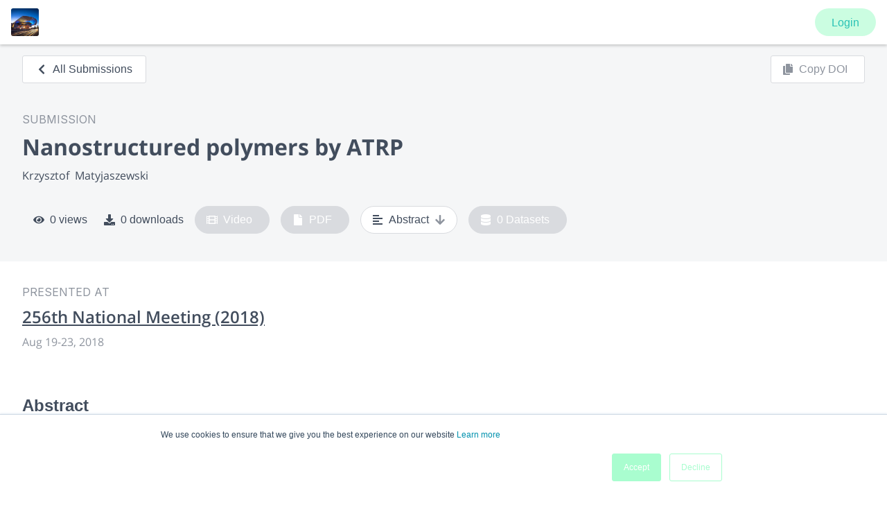

--- FILE ---
content_type: application/javascript; charset=UTF-8
request_url: https://www.morressier.com/o/_next/static/chunks/pages/event/%5BeventId%5D/sessions-22aa41c55b8442e7.js
body_size: 3300
content:
(self.webpackChunk_N_E=self.webpackChunk_N_E||[]).push([[7994],{86061:function(e,n,t){"use strict";t.r(n),t.d(n,{__N_SSG:function(){return ee},default:function(){return ne}});var r=t(27812),i=t(59499),o=t(4730),s=t(67294),a=t(41664),l=t.n(a),c=t(11163),d=t.n(c),u=t(79109),h=t(54498),p=t(79482),f=t(72514),g=t(19127),v=t(8920),m=t(63457),j=t(41749),w=t(61436),x=t(9005),y=t(69119),_=t(48403),S=t.n(_),b=t(47516),k=t(89583),P=t(52777),O=t(37321),Z=t(95719),C=t(94241),E=t(42973),N=t(64624),D=t(99613),M=t(75720),A=t(60092),F=t(61662),I=t(84453),T=t(92335),q=t(93297),B=t(81820),R=t(25615),z=t(42298),L=t(96486),K=t(85893),H=["eventId","page_size","page"],U=["with_agenda"],G=["q"],W=["page","page_size","search"],X=["eventId"];function Q(e,n){var t=Object.keys(e);if(Object.getOwnPropertySymbols){var r=Object.getOwnPropertySymbols(e);n&&(r=r.filter((function(n){return Object.getOwnPropertyDescriptor(e,n).enumerable}))),t.push.apply(t,r)}return t}function V(e){for(var n=1;n<arguments.length;n++){var t=null!=arguments[n]?arguments[n]:{};n%2?Q(Object(t),!0).forEach((function(n){(0,i.Z)(e,n,t[n])})):Object.getOwnPropertyDescriptors?Object.defineProperties(e,Object.getOwnPropertyDescriptors(t)):Q(Object(t)).forEach((function(n){Object.defineProperty(e,n,Object.getOwnPropertyDescriptor(t,n))}))}return e}var Y=function(e,n){var t=(0,F._p)((0,x.Z)({start:e,end:n}));return t.shift(),t},$=function(e){var n,t,i=(0,c.useRouter)(),a=i.query,x=i.push,_=i.pathname,Q=e.event;t=Q.is_webinar?(0,F._p)(e.dates):(["Onsite","Hybrid","Physical"].includes(Q.type),Y(new Date(Q.start_date),new Date(Q.end_date)));var $,J=a,ee=(0,q.RR)(J),ne=ee.data,te=ee.loading,re=ee.removeSession,ie=(0,A.ZQ)().state,oe=J.eventId,se=(J.page_size,J.page,(0,o.Z)(J,H)),ae=(se.with_agenda,(0,o.Z)(se,U)),le=ae&&!!Object.keys(ae).length,ce=ae.q,de=void 0===ce?"":ce,ue=(0,o.Z)(ae,G),he=Object.keys((0,N.r0)((0,O.m)(ue))).length,pe=(null===ne||void 0===ne?void 0:ne.total)||0,fe=null===ne||void 0===ne?void 0:ne.filter_total,ge=(0,N.xx)(J.time),ve=(0,N._0)(J.type),me=(0,v.Z)(),je=!(0,m.Z)(me.breakpoints.up("xs")),we=(0,m.Z)(me.breakpoints.down("md")),xe="true"===J.featured,ye=(0,s.useState)(!1),_e=ye[0],Se=ye[1],be=(0,s.useState)(de),ke=be[0],Pe=be[1],Oe=function(e){var n=e.time;if(n&&(0,w.Z)(new Date(n))){var t=new Date(n),r=t.toLocaleString("en-US",{month:"short"}),i=t.getDate(),o="".concat(r," ").concat(i);return"on ".concat(o)}switch(n){case P.Mf.HappeningNow:return"Happening now";case P.Mf.Past:return"Past";case P.Mf.Upcoming:return"Upcoming";default:return""}}({time:ge}).replace("now","Now"),Ze=[P.Mf.Past,P.Mf.Upcoming,P.Mf.ShowAll].includes(Oe.toLowerCase()),Ce="There are no ".concat(Ze?Oe:""," ").concat(xe?"Featured":""," ").concat(($=ve,$===P.kA.Networking||$===P.kA.Presentations?S()($.replace("ns","n")):"")," Sessions").concat(Ze?".":"".concat(Oe?" ".concat(Oe):"",".")),Ee=function(){Se(!_e)},Ne=function(){Pe(""),x({pathname:_,query:{eventId:oe,with_agenda:J.with_agenda}},void 0,{shallow:!0})},De=(0,A.Eu)().state,Me=null===De||void 0===De||null===(n=De.profile)||void 0===n?void 0:n.id,Ae=function(){if(null!==ne&&void 0!==ne&&ne.sessions){var e=[];return Object.values(ne.sessions).forEach((function(n){return e.push.apply(e,(0,r.Z)(n))})),e.map((function(e){return e._id})).join()}}(),Fe=(0,q.Yi)(!0,oe,Ae,Me),Ie=function(e){var n=e.q,t=void 0===n?null===J||void 0===J?void 0:J.q:n,r=e.time,i=void 0===r?null===J||void 0===J?void 0:J.time:r,s=e.type,a=void 0===s?null===J||void 0===J?void 0:J.type:s,l=e.featured,c=void 0===l?xe:l,d=e.with_agenda,u=void 0===d?null===J||void 0===J?void 0:J.with_agenda:d,h=(J.page,J.page_size,J.search,(0,o.Z)(J,W));return{pathname:_,query:(0,N.r0)((0,O.m)(V(V({},h),{},{eventId:oe,time:i,type:a,featured:c||"all",q:t,with_agenda:u})))}},Te=(0,s.useState)(!1),qe=Te[0],Be=Te[1];(0,s.useEffect)((function(){var n;if(!qe){var t=null===(n=e.dates)||void 0===n?void 0:n.find((function(e){return(0,N.EM)(e)===(0,N.EM)(new Date)})),r=d().query,i=r.eventId,s=(0,o.Z)(r,X),a=!!Object.keys(s).length;t&&!a&&(Be(!0),d().push({pathname:d().pathname,query:{eventId:i,time:(0,y.Z)(new Date(t)).toISOString()}}))}}),[oe,qe,e.dates]),(0,s.useEffect)((function(){(0,I.K)("STANDALONE_FILTERS_APPLIED",{isSessions:!0,searchTerm:J.q,filters:J})}),[J]);var Re=(0,K.jsxs)(K.Fragment,{children:[(0,K.jsx)(l(),{shallow:!0,href:Ie({type:P.kA.ShowAll}),children:(0,K.jsxs)(u.Z,{alignItems:"center",style:{marginTop:"0.5rem",cursor:"pointer"},children:[(0,K.jsx)(R.X,{isChecked:ve===P.kA.ShowAll}),(0,K.jsx)(h.ZP,{children:"All Types"})]})}),(0,K.jsx)(l(),{shallow:!0,href:Ie({type:P.kA.Presentations}),children:(0,K.jsxs)(u.Z,{alignItems:"center",style:{marginTop:"0.5rem",cursor:"pointer"},children:[(0,K.jsx)(R.X,{isChecked:ve===P.kA.Presentations}),(0,K.jsx)(h.ZP,{children:"Presentations"})]})}),(0,K.jsx)(l(),{shallow:!0,href:Ie({type:P.kA.Networking}),children:(0,K.jsxs)(u.Z,{alignItems:"center",style:{marginTop:"0.5rem",cursor:"pointer"},children:[(0,K.jsx)(R.X,{isChecked:ve===P.kA.Networking}),(0,K.jsx)(h.ZP,{children:"Networking"})]})})]}),ze=function(e){var n={};return e?((0,L.flattenDeep)(Object.values(e)).forEach((function(e){var t=(0,z.Z)((0,y.Z)(new Date(e.start_date)),"E, MMM d");n[t]?n[t].push(e):n[t]=[e]})),n):n}(null===ne||void 0===ne?void 0:ne.sessions);return(0,K.jsx)(T._z,{withTopMargin:!0,children:(0,K.jsxs)(j.Z,{container:!0,spacing:4,children:[we?(0,K.jsx)(Z.dy,{anchor:"right",open:_e,BackdropProps:{style:{opacity:.5,backgroundColor:"#424D5D"}},onBackdropClick:Ee,children:(0,K.jsx)(C.z,{event:Q,isBelowLg:we,dates:t,clearFilters:Ne,onClose:Ee,totalFilterResults:fe,handleFiltersChange:Ie,filters:Re,showTags:!0})}):(0,K.jsx)(j.Z,{lg:3,item:!0,children:(0,K.jsx)(C.z,{event:Q,dates:t,onClose:Ee,totalFilterResults:fe,handleFiltersChange:Ie,filters:Re,showTags:!0})}),(0,K.jsxs)(j.Z,{xs:12,lg:9,item:!0,children:[(0,K.jsx)(T.V1,{children:"Sessions"}),(0,K.jsx)(T.BC,{color:{primaryBrand:"#424d5d"},children:(0,K.jsx)(R._o,{placeholder:"Search titles",onSubmit:function(e){return x(Ie({q:e}))},logEvent:I.K,style:{marginBottom:"1rem"},query:ke,onChange:function(e){return Pe(e)},controlled:!0})}),we&&(0,K.jsx)(E.Gz,{children:(0,K.jsx)(u.Z,{flexWrap:"wrap",children:je?(0,K.jsxs)(E.op,{onClick:function(){return Ee()},selected:ge===P.Mf.Past,round:!0,fullWidth:!0,children:[(0,K.jsx)(k.ulB,{color:"#424D5D",style:{marginRight:"10px",marginBottom:"-2px"}}),"Filters ",!!he&&"(".concat(he,")")]}):(0,K.jsxs)(K.Fragment,{children:[(0,K.jsx)(l(),{shallow:!0,href:Ie({time:P.Mf.ShowAll}),children:(0,K.jsx)(E.op,{selected:ge===P.Mf.ShowAll,round:!0,children:"Show All"})}),(0,K.jsx)(l(),{shallow:!0,href:Ie({time:P.Mf.HappeningNow}),children:(0,K.jsx)(E.op,{selected:ge===P.Mf.HappeningNow,round:!0,children:"Happening Now"})}),(0,K.jsx)(l(),{shallow:!0,href:Ie({time:P.Mf.Upcoming}),children:(0,K.jsx)(E.op,{selected:ge===P.Mf.Upcoming,round:!0,children:"Upcoming"})}),(0,K.jsx)(l(),{shallow:!0,href:Ie({time:P.Mf.Past}),children:(0,K.jsx)(E.op,{selected:ge===P.Mf.Past,round:!0,children:"Past Sessions"})}),(0,K.jsxs)(E.op,{onClick:function(){return Ee()},round:!0,children:[(0,K.jsx)(k.ulB,{color:"#424D5D",style:{marginRight:"10px",marginBottom:"-2px"}}),"More filters ",!!he&&"(".concat(he,")")]})]})})}),te?(0,K.jsx)(M.a,{}):(0,K.jsxs)(K.Fragment,{children:[(0,K.jsx)("div",{className:"mb4",children:le?(0,K.jsx)(h.ZP,{color:"grey",children:0===Object.keys((null===ne||void 0===ne?void 0:ne.sessions)||{}).length?(0,K.jsxs)(K.Fragment,{children:[fe," of ",pe," ",1===pe?"Session":"Sessions","."]}):(0,K.jsxs)(K.Fragment,{children:[fe," of ",pe," ",1===pe?"Session":"Sessions",". To see the"," ","true"===String(null===J||void 0===J?void 0:J.with_agenda)?"My Agenda":"full Program"," ",(0,K.jsx)(E.BH,{onClick:function(){return Ne()},children:function(){var e=!!Object.keys((0,N.r0)((0,O.m)(ue))).length;switch(!0){case!!de&&e:return"Clear all";case!!de:return"Clear search";case e:return"Clear filters";default:return"Clear all"}}()})]})}):(0,K.jsxs)(h.ZP,{color:"grey",children:[pe," ",1===pe?"Session":"Sessions"]})}),(null===ne||void 0===ne?void 0:ne.sessions)&&Object.keys(ze).map((function(e){var n=e,t=ze[e];return(0,K.jsxs)("div",{className:"mb4 gap-vert-2",children:[!(0,w.Z)(ge)&&(0,K.jsx)("div",{className:"mb2",children:(0,K.jsx)(h.ZP,{size:"body1_new",fontWeight:"bold",children:n})}),(0,K.jsx)(p.Z,{distribution:"list",children:(null===t||void 0===t?void 0:t.length)>0&&t.map((function(n){return(0,K.jsx)(B.k,{session:n,event:Q,cardMode:"List",withBookmarkData:Fe,showFullTime:!1,deleteCallBack:function(){return"true"===String(null===J||void 0===J?void 0:J.with_agenda)&&re(e,n._id)},onClick:function(){"PRESENTATIONS"===n.type&&(0,I.K)("CLICKED_SESSION",{id:n._id,event_id:n.event,timeFilter:ge,typeFilter:ve,Search:J.q,Filters:"".concat(ge,", ").concat(ve)}),"NETWORKING"===n.type&&(0,I.K)("CLICKED_NETWORKING_SESSION",{id:n._id,event_id:n.event,timeFilter:ge,typeFilter:ve,Search:J.q,Filters:"".concat(ge,", ").concat(ve)})},embargoed:null===ie||void 0===ie?void 0:ie.embargoed,passQueryParam:!0},n._id)}))})]},e)})),(0===(null===ne||void 0===ne?void 0:ne.filter_total)||0===Object.keys((null===ne||void 0===ne?void 0:ne.sessions)||{}).length)&&(0,K.jsx)(f.Z,{icon:(0,K.jsx)(b.z4r,{size:"48px",color:"lightGrey"}),title:Ce,subtitle:"Try with another combination ".concat(he?"or clear filters":""," to see the ").concat("true"===String(null===J||void 0===J?void 0:J.with_agenda)?"Agenda":"full Program"),children:!!he&&(0,K.jsx)(g.ZP,{onClick:function(){return Ne()},children:"Clear Filters"})}),ne&&(0,K.jsx)(D.Z,{currentPage:ne.page,totalPages:ne.total_pages,pageRouteBuilder:function(e){return{pathname:_,query:V(V({},(0,O.m)(J)),{},{page:e})}}})]})]})]})})};$.disableEmbargoedPageBlock=!0;var J=t(78422),ee=!0,ne=function(e){var n=e.data,t=e.error;return(0,K.jsx)(J.$,{error:t,data:n,Component:$})}},28201:function(e,n,t){(window.__NEXT_P=window.__NEXT_P||[]).push(["/event/[eventId]/sessions",function(){return t(86061)}])}},function(e){e.O(0,[9774,9866,3662,5385,3874,6556,8768,7070,9093,6742,8726,4846,1428,7342,6329,5116,6005,8422,2815,2888,179],(function(){return n=28201,e(e.s=n);var n}));var n=e.O();_N_E=n}]);
//# sourceMappingURL=sessions-22aa41c55b8442e7.js.map